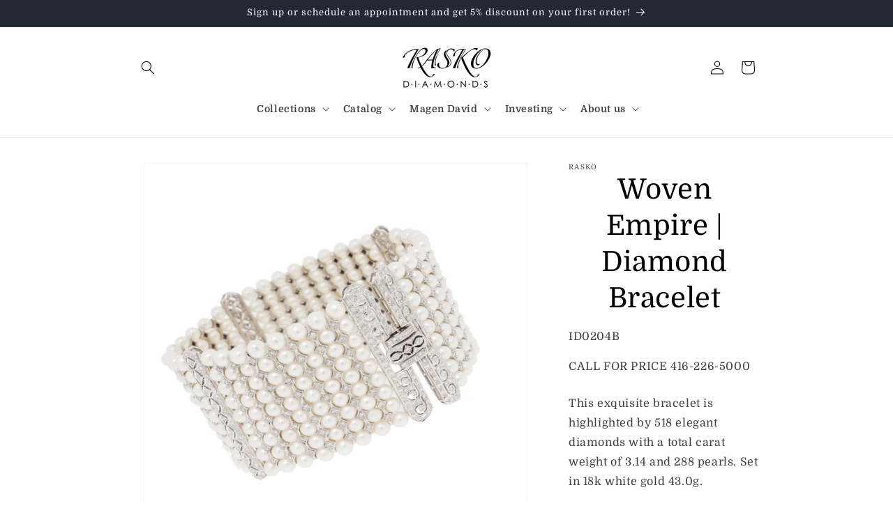

--- FILE ---
content_type: text/html
request_url: https://cdn.sender.net/accounts_resources/forms/156525/91416/1e31025e5235f4e2r4dLH.html
body_size: 2615
content:
<div class="sender-subs-embeded-form sender-form-input-dBBL8J sender-subs-embed-form-dBBL8J"><form id="sender-form-content" class="sender-form-box box-bg box-padding sender-form-input-dBBL8J" autocomplete="off"><div><link href="https://fonts.googleapis.com/css2?family=Roboto:ital,wght@0,400;0,700;1,400;1,700&amp;display=swap" rel="stylesheet"><div class="sender-form-flex"><div class="sender-form-els"><div class="sender-form-success" style="display: none;"><div class="sender-form-title sender-form-input-dBBL8J"><p>Thank you!</p></div><div class="sender-form-subtitle sender-form-input-dBBL8J"><p>Thank you for subscribing!&nbsp;</p><p></p><p>Your code: <strong>RDSU10</strong></p></div></div><div class="sender-form"><div class="sender-form-title sender-form-input-dBBL8J"><p style="text-align: left;"><span style="font-size: 24px;">Sign up or schedule an appointment&nbsp;and get 5% discount on your first order!</span><br></p></div><div class="sender-form-inputs"><div class="sender-form-field sender-form-input-dBBL8J"><label class="sender-form-input-dBBL8J sender-form-label">Email</label><input class="sender-form-input sender-form-input-dBBL8J" type="email" name="email" required="" placeholder="your.email@example.com" maxlength="320" dir="auto" comet-listener="email_address_changed"></div><div class="sender-form-field sender-form-input-dBBL8J"><label class="sender-form-input-dBBL8J sender-form-label">Name</label><input class="sender-form-input sender-form-input-dBBL8J" type="text" name="firstname" placeholder="Your name" maxlength="255" dir="auto" comet-listener="first_name_changed"></div><div class="sender-form-field sender-form-input-dBBL8J"><label class="sender-form-input-dBBL8J sender-form-label">Phone number</label><input class="sender-form-input sender-default-phone-input sender-form-input-dBBL8J" type="tel" name="phone" required="" placeholder="Phone number" comet-listener="phone_changed" data-intl-tel-input-id="2"></div></div><div class="sender-form-compliance-text sender-form-input-dBBL8J"><p><br></p></div><button class="sender-form-button submit-button is-fullwidth" text_during_submit="Sending...">Submit</button><div class="sender-form-bottom-text sender-form-input-dBBL8J"><p style="text-align: center;">We value your privacy and will never send irrelevant information</p></div></div></div></div><div class="sender-form-stylesheets"><style>.flex-set { display: flex;  } .flex-justify-center { justify-content: center;  } .flex-align-center { align-items: center;  } .flex-place-center { justify-content: center; align-items: center;  } a { text-decoration: unset;  } a, a:active, a:focus, a:hover, a:visited { color: inherit;  } .sender-subs-embed-form-dBBL8J .sender-form-box * { box-sizing: border-box;  } .sender-form-els > [class^=sender-form] > :first-child { margin-top: 0 !important;  } .sender-subs-embed-form-dBBL8J .sender-form-inputs { margin-top: 20px;  } .sender-subs-embed-form-dBBL8J .sender-form-checkboxes { margin-top: 20px;  } .sender-subs-embed-form-dBBL8J .recaptcha-preview-wrap { margin-top: 10px;  } .sender-subs-embed-form-dBBL8J .sender-form .sender-form-field { display: block;  } .sender-form-input[readonly] { border-color: unset;  } .sender-subs-embed-form-dBBL8J .sender-form-checkbox-holder { line-height: 0;  } .sender-subs-embed-form-dBBL8J .sender-form-field .sender-form-b-checkbox.sender-form-checkbox input[type=checkbox] + .sender-form-check { width: 20px; height: 20px; transition: none; background-size: 10.5px 12px; border-color: #dddddd; border-radius: 5px; border: 1px solid #dddddd;  } .sender-subs-embed-form-dBBL8J .sender-form-b-checkbox.sender-form-checkbox.sender-form-label { width: 100%; margin: 0;  } .sender-subs-embed-form-dBBL8J .sender-form-b-checkbox.sender-form-checkbox .sender-form-check { margin-inline-end: 10px;  } .sender-subs-embed-form-dBBL8J .sender-form-b-checkbox.sender-form-checkbox .sender-form-control-label { padding-left: 0;  } .sender-subs-embed-form-dBBL8J .sender-form-b-checkbox.sender-form-checkbox input[type=checkbox]:checked + .sender-form-check { background-color: #000000; background-image: url("data:image/svg+xml,%3Csvg xmlns='http://www.w3.org/2000/svg'  viewBox='0 0 11 9' %3E %3Cpath fill='none' fill-rule='evenodd' stroke='%23FFF' stroke-width='2' d='M1 3.756L4.375 7 10 1' %3E%3C/path%3E%3C/svg%3E"); background-repeat: no-repeat; background-position: center center; border-color: #000000;  } .sender-subs-embed-form-dBBL8J .sender-form-b-checkbox.sender-form-checkbox input[type=checkbox].is-indeterminate + .sender-form-check { background: #000000 url("data:image/svg+xml,%3Csvg xmlns='http://www.w3.org/2000/svg' viewBox='0 0 1 1'%3E%3Crect style='fill:%23fff' width='0.7' height='0.2' x='.15' y='.4'%3E%3C/rect%3E%3C/svg%3E") no-repeat center center; border-color: #000000;  } .sender-subs-embed-form-dBBL8J .sender-form-field .sender-form-input:active, .sender-form-field .sender-form-input:focus { border-color: #ccc; box-shadow: none;  } .sender-subs-embed-form-dBBL8J .sender-form-field .sender-form-input[type='number'] { -moz-appearance: textfield;  } .sender-subs-embed-form-dBBL8J .sender-form-field input.sender-form-input[type='number'] { padding-right: 28px;  } .sender-subs-embed-form-dBBL8J .sender-form-field .sender-form-input[type='number']::-webkit-outer-spin-button,
        .sender-subs-embed-form-dBBL8J .sender-form-field .sender-form-input[type='number']::-webkit-inner-spin-button { -webkit-appearance: none; margin: 0;  } .sender-subs-embed-form-dBBL8J .form-number-input-icons { z-index: 1; top: 50%; transform: translateY(-50%); right: 10px; display: flex; flex-direction: column; line-height: 0; background-color: #fff; border-radius: 20px;  } .sender-subs-embed-form-dBBL8J .form-number-input-icons a { cursor: pointer; display: block; user-drag: none; user-select: none; -moz-user-select: none; -webkit-user-drag: none; -webkit-user-select: none; -ms-user-select: none;  } .sender-subs-embed-form-dBBL8J .form-number-input-icons a:hover div { background-color: #ccc;  } .sender-subs-embed-form-dBBL8J .form-number-input-icons a:active div { background-color: #ddd;  } .sender-subs-embed-form-dBBL8J .form-number-input-icons a:first-child { padding: 3px 4px 0; margin: -3px -4px -1px;  } .sender-subs-embed-form-dBBL8J .form-number-input-icons a:first-child div { padding: 2px 2px 0; border: 1px solid #ccc; border-bottom: none; border-top-left-radius: 20px; border-top-right-radius: 20px;  } .sender-subs-embed-form-dBBL8J .form-number-input-icons a:last-child { padding: 0 4px 3px; margin: -1px -4px -3px;  } .sender-subs-embed-form-dBBL8J .form-number-input-icons a:last-child div { padding: 0 2px 2px; border: 1px solid #ccc; border-top: none; border-bottom-left-radius: 20px; border-bottom-right-radius: 20px;  } .sender-subs-embed-form-dBBL8J .form-number-input-icons a i { display: flex;  } .sender-subs-embed-form-dBBL8J .form-number-input-icons a:first-child i svg { transform: rotate(180deg); margin-bottom: 1px;  } .sender-subs-embed-form-dBBL8J .form-number-input-icons a:last-child i svg { margin-top: 1px;  } .sender-subs-embed-form-dBBL8J .form-number-input-icons i svg { width: 7px;  } .sender-subs-embed-form-dBBL8J .sender-form-button { height: auto; line-height: 1.3; white-space: normal; word-break: break-word; border: none; box-shadow: none !important; outline: none !important; direction: ltr;  } .sender-subs-embed-form-dBBL8J .sender-form-button:hover, .sender-subs-embed-form-dBBL8J .sender-form-button:focus, .sender-subs-embed-form-dBBL8J .sender-form-button.sending-request { -webkit-filter: brightness(85%); filter: brightness(85%);  } .sender-form-button.sending-request:hover { cursor: progress;  } .sender-subs-embed-form-dBBL8J .iti__selected-flag { padding-right: 6px; padding-left: 10px; margin-right: auto;  } .sender-subs-embed-form-dBBL8J .iti.iti--allow-dropdown { width: 100%;  } .sender-subs-embed-form-dBBL8J .iti.iti--allow-dropdown input { padding-left: 56px;  } .sender-subs-embed-form-dBBL8J .sender-form-box .sender-form .recaptcha-preview { position: relative; margin-bottom: 0;  } .sender-subs-embed-form-dBBL8J .sender-form-box .sender-form .recaptcha-preview > div:first-of-type { width: 0;  } .sender-subs-embed-form-dBBL8J .sender-form-box .sender-form .recaptcha-preview div iframe { max-width: unset; width: 304px; height: 78px;  } .sender-subs-embed-form-dBBL8J .box-padding { padding-left: 40px; padding-right: 40px; padding-top: 40px; padding-bottom: 40px;  } .sender-subs-embed-form-dBBL8J .sender-form-box { box-sizing: border-box; width: 424px; background-color: #ffffff; border-style: solid; border-radius: 5px; border-width: 1px; border-color: #000000; margin: 0px; max-width: 100%; box-shadow:  0px 0px 0px 0px rgba(0,0,0,0);  } .sender-subs-embed-form-dBBL8J .sender-form-box .sender-form-flex-wrap { border-radius: calc(5px - 1px);  } .sender-subs-embed-form-dBBL8J .sender-form .sender-form-title { font-family: 'Roboto', sans-serif; font-size: 32px; color: #000000; word-break: break-word; margin-bottom: 0; line-height: 1.2; font-weight: 700;  } .sender-subs-embed-form-dBBL8J .sender-form-success .sender-form-title { font-family: 'Roboto', sans-serif; font-size: 32px; color: #000000; word-break: break-word; margin-bottom: 0; line-height: 1.2; font-weight: 700;  } .sender-subs-embed-form-dBBL8J .sender-form-success .sender-form-subtitle { font-family: 'Roboto', sans-serif; font-size: 16px; color: #2b2b2b; word-break: break-word; line-height: 1.29; margin-top: 20px;  } .sender-subs-embed-form-dBBL8J .sender-form .sender-form-label { font-family: 'Roboto', sans-serif; font-size: 14px; font-weight: 400; color: #000; word-break: break-word; line-height: 1.29; margin-bottom: 5px;  } .sender-subs-embed-form-dBBL8J .sender-form-input::placeholder { font-family: 'Roboto', sans-serif; font-size: 13px; color: #999999; font-weight: 400;  } .sender-subs-embed-form-dBBL8J .sender-form-input { border-width: 1px; border-style: solid; border-color: #ccc; border-radius: 5px; background-color: #ffffff; color: #000000; font-size: 13px; font-family: 'Roboto', sans-serif; box-shadow: none; height: 40px; padding: 7px 12px;  } .sender-subs-embed-form-dBBL8J .sender-form .error-message { font-family: 'Roboto', sans-serif; font-size: 14px; font-weight: 400; word-break: break-word; line-height: 1.29; margin-top: 4px; color: red; text-align: left;  } .sender-subs-embed-form-dBBL8J .sender-form-compliance-text { color: #555; font-size: 12px; font-family: 'Roboto', sans-serif; word-break: break-word; margin-top: 20px; line-height: 1.4;  } .sender-subs-embed-form-dBBL8J .sender-form-bottom-text { color: #555; font-size: 12px; font-family: 'Roboto', sans-serif; word-break: break-word; margin-top: 10px; line-height: 1.4;  } .sender-subs-embed-form-dBBL8J button.submit-button, .sender-subs-embed-form-dBBL8J a.submit-button { background-color: #000000; border-radius: 5px; color: #ffffff; font-size: 15px; font-family: 'Roboto', sans-serif; margin-top: 10px; min-height: 50px; padding: 12px; font-weight: 700;  } .sender-subs-embed-form-dBBL8J.sender-subs-embeded-form { max-width: 100%;  } .sender-subs-embed-form-dBBL8J .sender-form-flex { width: 100%;  } .sender-subs-embed-form-dBBL8J .sender-form-inputs .sender-form-field:not(:last-child) { margin-bottom: 10px;  } .sender-subs-embed-form-dBBL8J .sender-form-checkboxes .sender-form-field:not(:last-child) { margin-bottom: 10px;  } .sender-subs-embed-form-dBBL8J .sender-form .sender-default-phone-input { padding-right: 12px;  } </style><style id="responsive-media" media="not all">@media screen and (max-width: 525px) { .sender-subs-embed-form-dBBL8J .box-padding { padding-left: 40px; padding-right: 40px; padding-top: 40px; padding-bottom: 40px;  }  } </style></div></div><link rel="stylesheet" href="https://cdn.sender.net/accounts_resources/forms.css"></form></div>